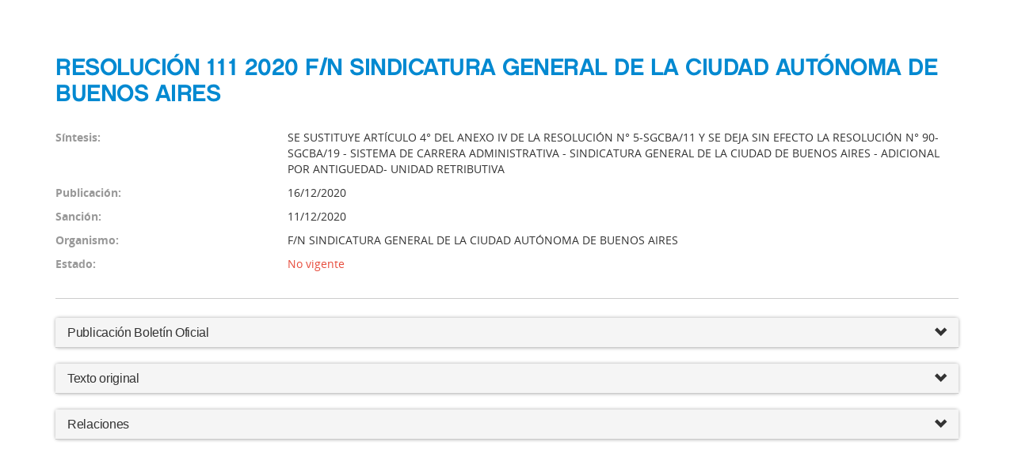

--- FILE ---
content_type: text/html; charset=UTF-8
request_url: https://boletinoficial.buenosaires.gob.ar/normativaba/norma/536619
body_size: 13824
content:
<!DOCTYPE html>
<html>
    <head>
        <meta charset="UTF-8" />
        <title>Boletín Oficial del Gobierno de la Ciudad de Buenos Aires</title>
        
<link rel="stylesheet" href="/bundles/dggedinormativa/bastrap3/bootstrap.min.css" />
<link rel="stylesheet" href="/bundles/dggedinormativa/bastrap3/bastrap.css" />
<link rel="shortcut icon" href="/bundles/dggedinormativa/bastrap3/favicon.png">
<link rel="shortcut icon" href="/bundles/dggedinormativa/bastrap3/favicon-mobile.png">

<link rel="stylesheet" href="/bundles/dggedinormativa/css/NormativaBundle.css" />
        <link rel="icon" type="image/x-icon" href="/favicon.ico" />
    </head>
    <body>
        <!-- CONTENIDO -->
<main class="main-container" role="main">
    <!-- DETALLE NORMATIVA -->
    <div id="detalle_normativa" class="container">
    
        
        
                
            <div class="row">
                <div class="col-md-12 text-left titulo-resultado">
                    <h2>RESOLUCIÓN 111 2020 F/N SINDICATURA GENERAL DE LA CIUDAD AUTÓNOMA DE BUENOS AIRES</h2>
                </div>
            </div>

            <div class="row">
                <div class="col-md-3" style="color:#999"><p><strong>Síntesis:</strong></p></div>
                <div class="col-md-9" style="text-transform: uppercase;"><p>SE SUSTITUYE ARTÍCULO 4° DEL ANEXO IV DE LA RESOLUCIÓN N° 5-SGCBA/11 Y SE DEJA SIN EFECTO LA RESOLUCIÓN N° 90-SGCBA/19 - SISTEMA DE CARRERA ADMINISTRATIVA - SINDICATURA GENERAL DE LA CIUDAD DE BUENOS AIRES - ADICIONAL POR ANTIGUEDAD- UNIDAD RETRIBUTIVA</p></div>
            </div>

            <div class="row">
                <div class="col-md-3" style="color:#999"><p><strong>Publicación:</strong></p></div>
                <div class="col-md-9"><p>16/12/2020</p></div>
            </div>

            <div class="row">
                <div class="col-md-3" style="color:#999"><p><strong>Sanción:</strong></p></div>
                <div class="col-md-9"><p>11/12/2020</p></div>
            </div>

            <div class="row">
                <div class="col-md-3" style="color:#999"><p><strong>Organismo:</strong></p></div>
                <div class="col-md-9"><p>F/N SINDICATURA GENERAL DE LA CIUDAD AUTÓNOMA DE BUENOS AIRES</p></div>
            </div>

            
            
                        <div class="row no-vigente">
                <div class="col-md-3" style="color:#999"><p><strong>Estado:</strong></p></div>
                <div class="col-md-9"><p>No vigente</p></div>
            </div>
            
            <hr />

            
                            <div class="panel panel-default">
                    <div class="panel-heading">
                        <h4 class="panel-title">
                            <a data-toggle="collapse" data-parent="#accordion" href="#pdf">Publicación Boletín Oficial
                                <span class="pull-right clickable"><i class="glyphicon glyphicon-chevron-down"></i></span>
                            </a>
                        </h4>
                    </div>

                    <div id="pdf" class="panel-collapse collapse">
                        <div class="panel-body">
                            <iframe style="border:2px solid #ccc;" width="100%" height="800px" src="/normativaba/norma/pdf/536619#zoom=page-actual"></iframe>
                        </div>
                    </div>
                </div>
            
            
            

            


            

                        
            <div class="panel panel-default">
                <div class="panel-heading">
                    <h4 class="panel-title">
                        <a data-toggle="collapse" data-parent="#accordion" href="#collapseFive">Texto original
                            <span class="pull-right clickable"><i class="glyphicon glyphicon-chevron-down"></i></span>
                        </a>
                    </h4>
                </div>

                <div id="collapseFive" class="panel-collapse collapse">
                    <div class="panel-body">
                        <p><p class=''><b>VISTO:</b>  La Constituci&oacute;n de la Ciudad de Buenos Aires (BOCBA N&deg; 47), la Ley N&deg; 70</p><p class=''>(BOCBA N&deg; 539), las Resoluciones N&deg; 5-SGCBA/11 (BOCBA N&deg; 3.597), N&deg; 40-</p><p class=''>SGCBA/12 (BOCBA N&deg; 3.891) y N&deg; 90- SGCBA/19 (BOCBA N&deg; 5.678), el Expediente</p><p class=''>Electr&oacute;nico N&deg; 29.277.534-GCABA-SGCBA/20, y</p><p class=''><b>CONSIDERANDO:</b></p><p class=''>Que de conformidad con lo establecido en el art&iacute;culo 133 de la Constituci&oacute;n de la</p><p class=''>Ciudad de Buenos Aires, la Sindicatura General de la Ciudad Aut&oacute;noma de Buenos</p><p class=''>Aires es un Organismo que posee autarqu&iacute;a administrativa y financiera;</p><p class=''>Que tambi&eacute;n establece que su titular es el/la S&iacute;ndico/a General de la Ciudad, el/la que</p><p class=''>es designado/a por el Poder Ejecutivo con jerarqu&iacute;a equivalente a la de Ministro/a;</p><p class=''>Que por Ley N&deg; 70 (texto consolidado por Ley N&deg; 6.347) se fijan los Sistemas de</p><p class=''>Gesti&oacute;n, Administraci&oacute;n Financiera y Control del Sector P&uacute;blico de la Ciudad</p><p class=''>Aut&oacute;noma de Buenos Aires, y se establecen la organizaci&oacute;n y funcionamiento de sus</p><p class=''>&oacute;rganos;</p><p class=''>Que por la mencionada Ley, en el art&iacute;culo 130, inciso 2), se otorga al/la S&iacute;ndico/a</p><p class=''>General las atribuciones de organizar y reglamentar el funcionamiento interno de la</p><p class=''>Sindicatura General de la Ciudad, en sus aspectos operativos, funcionales y de</p><p class=''>administraci&oacute;n de personal;</p><p class=''>Que conforme las atribuciones establecidas en el inciso 8) del art&iacute;culo citado</p><p class=''>anteriormente, el/la S&iacute;ndico/a General administra su presupuesto, resuelve y aprueba</p><p class=''>los gastos del Organismo;</p><p class=''>Que por Resoluci&oacute;n N&deg; 5-SGCBA/11 se aprueba el Sistema de Carrera Administrativa</p><p class=''>de la Sindicatura General de la Ciudad;</p><p class=''>Que en el Anexo IV, T&iacute;tulo I, de la citada Resoluci&oacute;n, y sus modificatorios, se</p><p class=''>establecen los diferentes niveles salariales del Personal de Planta Permanente de esta</p><p class=''>Sindicatura General;</p><p class=''>Que por Resoluci&oacute;n N&deg; 40-SGCBA/12, se modifica el art&iacute;culo 15 del Anexo I de la</p><p class=''>Resoluci&oacute;n N&deg; 5-SGCBA-11, correspondiente al valor de la Unidad Retributiva;</p><p class=''>Que como resultado de las negociaciones colectivas celebradas en el marco de la</p><p class=''>Comisi&oacute;n Paritaria Central, mediante Acta N&deg; 10/20, se acord&oacute;, entre otras cosas,</p><p class=''>otorgar con los haberes del mes de diciembre del a&ntilde;o 2020, un incremento en el</p><p class=''>Adicional por Antig&uuml;edad para el personal de Planta Permanente del Gobierno de la</p><p class=''>Ciudad Aut&oacute;noma de Buenos Aires;</p><p class=''>Que por Resoluci&oacute;n N&deg; 90-SGCBA/19, se sustituye el art&iacute;culo 4&deg; del Anexo IV de la</p><p class=''>Resoluci&oacute;n N&deg; 5-SGCBA/11, correspondiente al "Adicional por Antig&uuml;edad", a partir del</p><p class=''>d&iacute;a 1&deg; de septiembre de 2019,</p><p class=''>Que en virtud de lo expuesto, y siguiendo los lineamientos del Gobierno de la Ciudad</p><p class=''>deviene necesario adecuar el Adicional por Antig&uuml;edad establecido en el Sistema de</p><p class=''>Carrera Administrativa de la Sindicatura General de la Ciudad;</p><p class=''>Que la Subgerencia Operativa Asuntos Jur&iacute;dicos ha tomado la intervenci&oacute;n que resulta</p><p class=''>de su competencia, mediante la emisi&oacute;n del Dictamen IF N&deg; 29.883.596-GCABA-</p><p class=''>GGTALSGCBA/20.</p><p class=''>Por ello, y en uso de las atribuciones conferidas en el art&iacute;culo 130, incisos 2) y 8) de la</p><p class=''>Ley N&deg; 70 (texto consolidado por Ley N&deg; 6.347),</p><p class=''><b><center><b><b>LA S&Iacute;NDICA GENERAL</b></b></center></b></p><p class=''><b><center><b><b>DE LA CIUDAD AUT&Oacute;NOMA DE BUENOS AIRES</b></b></center></b></p><p class=''><b><center><b><b>RESUELVE:</b></b></center></b></p><p class=''>Art&iacute;culo 1&deg;.-  Sustituyese, a partir del d&iacute;a 1&deg; de diciembre de 2020, el art&iacute;culo 4&deg; del</p><p class=''>Anexo IV de la Resoluci&oacute;n N&deg; 5 SGCBA/11, el que quedar&aacute; redactado conforme se</p><p class=''>detalla en el Anexo, IF N&deg; 29.905.305-GCABA-GGTALSGCBA/20, que forma parte</p><p class=''>integrante de la presente Resoluci&oacute;n.</p><p class=''>Art&iacute;culo 2&deg;.- D&eacute;jase sin efecto, a partir del d&iacute;a 1&deg; de diciembre de 2020, la Resoluci&oacute;n</p><p class=''>N&deg; 90-SGCBA/19.</p><p class=''>Art&iacute;culo 3&deg;.-  Publ&iacute;quese en el Bolet&iacute;n Oficial de la Ciudad de Buenos Aires,</p><p class=''>comun&iacute;quese a la Subsecretar&iacute;a de Gesti&oacute;n de Recursos Humanos dependiente del</p><p class=''>Ministerio de Hacienda y Finanzas y, para su conocimiento y dem&aacute;s efectos, pase a la</p><p class=''>Gerencia General T&eacute;cnica, Administrativa y Legal. Cumplido, arch&iacute;vese. <b>Freda</b></p><hr/><h2 align='center' class='h2npt_tit'>
              ANEXOS</h2><p class=''><b><center>El anexo de la presente norma puede ser consultado en la <a href="https://documentosboletinoficial.buenosaires.gob.ar/publico/OC-RES-SGCBA-SGCBA-111-20-ANX.pdf">separata del Boletin Oficial N 6018</a></center></b></p></p>
                    </div>
                </div>
            </div>
            
            
            <div class="panel-group" id="accordion">
                

                
                                <div class="panel panel-default">
                    <div class="panel-heading">
                        <h4 class="panel-title">
                            <a data-toggle="collapse" data-parent="#accordion" href="#collapseThree">Relaciones
                                <span class="pull-right clickable"><i class="glyphicon glyphicon-chevron-down"></i></span>
                            </a>
                        </h4>
                    </div>
    
                    <div id="collapseThree" class="panel-collapse collapse">
                        <div class="panel-body">
    
                            <div class="row form-top">
                                <div class="col-md-3"><h4 class="panel-title"><strong>Tipo de relación</strong></h4></div>
                                <div class="col-md-3"><h4 class="panel-title"><strong>Norma relacionada</strong></h4></div>
                                <div class="col-md-6"><h4 class="panel-title"><strong>Detalle</strong></h4></div>
                            </div>
    
                                
                            <div class="row back-gris form-top">
                                <div class="col-md-3">MODIFICA</div>
                                <div class="col-md-3"><a href="164824">RESOLUCIÓN 5 2011 F/N SINDICATURA GENERAL DE LA CIUDAD AUTÓNOMA DE BUENOS AIRES</a></div>
                                <div class="col-md-6">&lt;p&gt;Art. 1° de la Resolución N° 111/SGCBA/20 sustituye, a partir del día 1° de diciembre de 2020, el artículo 4° del Anexo IV de la Resolución N° 5 SGCBA/11.&lt;/p&gt;</div>
                            </div>
    
                                
                            <div class="row  form-top">
                                <div class="col-md-3">DEROGADA POR</div>
                                <div class="col-md-3"><a href="558941">RESOLUCIÓN 54 2021 F/N SINDICATURA GENERAL DE LA CIUDAD AUTÓNOMA DE BUENOS AIRES</a></div>
                                <div class="col-md-6">&lt;p&gt;Artículo 2° de la Resolución N° 54-SGCBA/21 deja sin efecto, a partir del día 1° de julio de 2021, la Resolución N° 111-SGCBA/20.&lt;/p&gt;</div>
                            </div>
    
                                
                            <div class="row back-gris form-top">
                                <div class="col-md-3">DEROGA</div>
                                <div class="col-md-3"><a href="481654">RESOLUCIÓN 90 2019 F/N SINDICATURA GENERAL DE LA CIUDAD AUTÓNOMA DE BUENOS AIRES</a></div>
                                <div class="col-md-6">&lt;p&gt;Art. 2° de la Resolución N° 111/SGCBA/20 deroga, a partir del día 1° de diciembre de 2020, la Resolución N° 90-SGCBA/19.&lt;/p&gt;</div>
                            </div>
    
                                
                            <div class="row  form-top">
                                <div class="col-md-3">INTEGRA</div>
                                <div class="col-md-3"><a href="191260">RESOLUCIÓN 40 2012 F/N SINDICATURA GENERAL DE LA CIUDAD AUTÓNOMA DE BUENOS AIRES</a></div>
                                <div class="col-md-6">&lt;p&gt;Anexo de Resolución N° 111/SGCBA/20 dispone que el valor de la Unidad Retributiva corresponde al fijado por Resolución N° 40- SGCBA/12.&lt;/p&gt;</div>
                            </div>
    
                                
                        </div>
                    </div>
                </div>
                
            </div>
        
        
    </div>
</main>
        
    <script src="/js/jquery-3.2.1.min.js"></script>
    <script src="/js/jquery-ui.min.js"></script>
<script src="/bundles/dggedinormativa/bastrap3/bootstrap.min.js"></script>

<script src="/bundles/dggedinormativa/js/NormativaBundle.js"></script>
    </body>
</html>


--- FILE ---
content_type: text/html; charset=UTF-8
request_url: https://boletinoficial.buenosaires.gob.ar/normativaba/norma/pdf/536619
body_size: 443399
content:
<!DOCTYPE html>
<!--
Copyright 2012 Mozilla Foundation

Licensed under the Apache License, Version 2.0 (the "License");
you may not use this file except in compliance with the License.
You may obtain a copy of the License at

    http://www.apache.org/licenses/LICENSE-2.0

Unless required by applicable law or agreed to in writing, software
distributed under the License is distributed on an "AS IS" BASIS,
WITHOUT WARRANTIES OR CONDITIONS OF ANY KIND, either express or implied.
See the License for the specific language governing permissions and
limitations under the License.

Adobe CMap resources are covered by their own copyright but the same license:

    Copyright 1990-2015 Adobe Systems Incorporated.

See https://github.com/adobe-type-tools/cmap-resources
-->
<html dir="ltr" mozdisallowselectionprint>
  <head>
    <meta charset="utf-8">
    <meta name="viewport" content="width=device-width, initial-scale=1, maximum-scale=1">
    <meta name="google" content="notranslate">
    <meta http-equiv="X-UA-Compatible" content="IE=edge">
    <title>PDF.js viewer</title>

    <meta name="pdf" content="[data-uri]">

    <link rel="stylesheet" href="/pdfjs/viewer.css">


<!-- This snippet is used in production (included from viewer.html) -->
    <link rel="resource" type="application/l10n" href="/pdfjs/locale/locale.properties">
    <script src="/js/jquery-3.2.1.min.js"></script>
    <script src="/pdfjs/build/pdf.js"></script>
    <script src="/pdfjs/build/pdf.worker.js"></script>
    <script src="/pdfjs/viewer.js"></script>

  </head>

  <body tabindex="1" class="loadingInProgress" data-pdf="[data-uri]">
    <div id="outerContainer">

      <div id="sidebarContainer">
        <div id="toolbarSidebar">
          <div class="splitToolbarButton toggled">
            <button id="viewThumbnail" class="toolbarButton toggled" title="Show Thumbnails" tabindex="2" data-l10n-id="thumbs">
               <span data-l10n-id="thumbs_label">Thumbnails</span>
            </button>
            <button id="viewOutline" class="toolbarButton" title="Show Document Outline (double-click to expand/collapse all items)" tabindex="3" data-l10n-id="document_outline">
               <span data-l10n-id="document_outline_label">Document Outline</span>
            </button>
            <button id="viewAttachments" class="toolbarButton" title="Show Attachments" tabindex="4" data-l10n-id="attachments">
               <span data-l10n-id="attachments_label">Attachments</span>
            </button>
          </div>
        </div>
        <div id="sidebarContent">
          <div id="thumbnailView">
          </div>
          <div id="outlineView" class="hidden">
          </div>
          <div id="attachmentsView" class="hidden">
          </div>
        </div>
        <div id="sidebarResizer" class="hidden"></div>
      </div>  <!-- sidebarContainer -->

      <div id="mainContainer">
        <div class="findbar hidden doorHanger" id="findbar">
          <div id="findbarInputContainer">
            <input id="findInput" class="toolbarField" title="Find" placeholder="Find in document…" tabindex="91" data-l10n-id="find_input">
            <div class="splitToolbarButton">
              <button id="findPrevious" class="toolbarButton findPrevious" title="Find the previous occurrence of the phrase" tabindex="92" data-l10n-id="find_previous">
                <span data-l10n-id="find_previous_label">Previous</span>
              </button>
              <div class="splitToolbarButtonSeparator"></div>
              <button id="findNext" class="toolbarButton findNext" title="Find the next occurrence of the phrase" tabindex="93" data-l10n-id="find_next">
                <span data-l10n-id="find_next_label">Next</span>
              </button>
            </div>
          </div>

          <div id="findbarOptionsOneContainer">
            <input type="checkbox" id="findHighlightAll" class="toolbarField" tabindex="94">
            <label for="findHighlightAll" class="toolbarLabel" data-l10n-id="find_highlight">Highlight all</label>
            <input type="checkbox" id="findMatchCase" class="toolbarField" tabindex="95">
            <label for="findMatchCase" class="toolbarLabel" data-l10n-id="find_match_case_label">Match case</label>
          </div>
          <div id="findbarOptionsTwoContainer">
            <input type="checkbox" id="findEntireWord" class="toolbarField" tabindex="96">
            <label for="findEntireWord" class="toolbarLabel" data-l10n-id="find_entire_word_label">Whole words</label>
            <span id="findResultsCount" class="toolbarLabel hidden"></span>
          </div>

          <div id="findbarMessageContainer">
            <span id="findMsg" class="toolbarLabel"></span>
          </div>
        </div>  <!-- findbar -->

        <div id="secondaryToolbar" class="secondaryToolbar hidden doorHangerRight">
          <div id="secondaryToolbarButtonContainer">
            <button id="secondaryPresentationMode" class="secondaryToolbarButton presentationMode visibleLargeView" title="Switch to Presentation Mode" tabindex="51" data-l10n-id="presentation_mode">
              <span data-l10n-id="presentation_mode_label">Presentation Mode</span>
            </button>

            <button id="secondaryOpenFile" style="display:none;" class="secondaryToolbarButton openFile visibleLargeView" title="Open File" tabindex="52" data-l10n-id="open_file">
              <span data-l10n-id="open_file_label">Open</span>
            </button>

            <button id="secondaryPrint" class="secondaryToolbarButton print visibleMediumView" title="Print" tabindex="53" data-l10n-id="print">
              <span data-l10n-id="print_label">Print</span>
            </button>

            <button id="secondaryDownload" class="secondaryToolbarButton download visibleMediumView" title="Download" tabindex="54" data-l10n-id="download">
              <span data-l10n-id="download_label">Download</span>
            </button>

            <a href="#" id="secondaryViewBookmark" class="secondaryToolbarButton bookmark visibleSmallView" title="Current view (copy or open in new window)" tabindex="55" data-l10n-id="bookmark">
              <span data-l10n-id="bookmark_label">Current View</span>
            </a>

            <div class="horizontalToolbarSeparator visibleLargeView"></div>

            <button id="firstPage" class="secondaryToolbarButton firstPage" title="Go to First Page" tabindex="56" data-l10n-id="first_page">
              <span data-l10n-id="first_page_label">Go to First Page</span>
            </button>
            <button id="lastPage" class="secondaryToolbarButton lastPage" title="Go to Last Page" tabindex="57" data-l10n-id="last_page">
              <span data-l10n-id="last_page_label">Go to Last Page</span>
            </button>

            <div class="horizontalToolbarSeparator"></div>

            <button id="pageRotateCw" class="secondaryToolbarButton rotateCw" title="Rotate Clockwise" tabindex="58" data-l10n-id="page_rotate_cw">
              <span data-l10n-id="page_rotate_cw_label">Rotate Clockwise</span>
            </button>
            <button id="pageRotateCcw" class="secondaryToolbarButton rotateCcw" title="Rotate Counterclockwise" tabindex="59" data-l10n-id="page_rotate_ccw">
              <span data-l10n-id="page_rotate_ccw_label">Rotate Counterclockwise</span>
            </button>

            <div class="horizontalToolbarSeparator"></div>

            <button id="cursorSelectTool" class="secondaryToolbarButton selectTool toggled" title="Enable Text Selection Tool" tabindex="60" data-l10n-id="cursor_text_select_tool">
              <span data-l10n-id="cursor_text_select_tool_label">Text Selection Tool</span>
            </button>
            <button id="cursorHandTool" class="secondaryToolbarButton handTool" title="Enable Hand Tool" tabindex="61" data-l10n-id="cursor_hand_tool">
              <span data-l10n-id="cursor_hand_tool_label">Hand Tool</span>
            </button>

            <div class="horizontalToolbarSeparator"></div>

            <button id="scrollVertical" class="secondaryToolbarButton scrollModeButtons scrollVertical toggled" title="Use Vertical Scrolling" tabindex="62" data-l10n-id="scroll_vertical">
              <span data-l10n-id="scroll_vertical_label">Vertical Scrolling</span>
            </button>
            <button id="scrollHorizontal" class="secondaryToolbarButton scrollModeButtons scrollHorizontal" title="Use Horizontal Scrolling" tabindex="63" data-l10n-id="scroll_horizontal">
              <span data-l10n-id="scroll_horizontal_label">Horizontal Scrolling</span>
            </button>
            <button id="scrollWrapped" class="secondaryToolbarButton scrollModeButtons scrollWrapped" title="Use Wrapped Scrolling" tabindex="64" data-l10n-id="scroll_wrapped">
              <span data-l10n-id="scroll_wrapped_label">Wrapped Scrolling</span>
            </button>

            <div class="horizontalToolbarSeparator scrollModeButtons"></div>

            <button id="spreadNone" class="secondaryToolbarButton spreadModeButtons spreadNone toggled" title="Do not join page spreads" tabindex="65" data-l10n-id="spread_none">
              <span data-l10n-id="spread_none_label">No Spreads</span>
            </button>
            <button id="spreadOdd" class="secondaryToolbarButton spreadModeButtons spreadOdd" title="Join page spreads starting with odd-numbered pages" tabindex="66" data-l10n-id="spread_odd">
              <span data-l10n-id="spread_odd_label">Odd Spreads</span>
            </button>
            <button id="spreadEven" class="secondaryToolbarButton spreadModeButtons spreadEven" title="Join page spreads starting with even-numbered pages" tabindex="67" data-l10n-id="spread_even">
              <span data-l10n-id="spread_even_label">Even Spreads</span>
            </button>

            <div class="horizontalToolbarSeparator spreadModeButtons"></div>

            <button id="documentProperties" class="secondaryToolbarButton documentProperties" title="Document Properties…" tabindex="68" data-l10n-id="document_properties">
              <span data-l10n-id="document_properties_label">Document Properties…</span>
            </button>
          </div>
        </div>  <!-- secondaryToolbar -->

        <div class="toolbar">
          <div id="toolbarContainer">
            <div id="toolbarViewer">
              <div id="toolbarViewerLeft">
                <button id="sidebarToggle" class="toolbarButton" title="Toggle Sidebar" tabindex="11" data-l10n-id="toggle_sidebar">
                  <span data-l10n-id="toggle_sidebar_label">Toggle Sidebar</span>
                </button>
                <div class="toolbarButtonSpacer"></div>
                <button id="viewFind" class="toolbarButton" title="Find in Document" tabindex="12" data-l10n-id="findbar">
                  <span data-l10n-id="findbar_label">Find</span>
                </button>
                <div class="splitToolbarButton hiddenSmallView">
                  <button class="toolbarButton pageUp" title="Previous Page" id="previous" tabindex="13" data-l10n-id="previous">
                    <span data-l10n-id="previous_label">Previous</span>
                  </button>
                  <div class="splitToolbarButtonSeparator"></div>
                  <button class="toolbarButton pageDown" title="Next Page" id="next" tabindex="14" data-l10n-id="next">
                    <span data-l10n-id="next_label">Next</span>
                  </button>
                </div>
                <input type="number" id="pageNumber" class="toolbarField pageNumber" title="Page" value="1" size="4" min="1" tabindex="15" data-l10n-id="page">
                <span id="numPages" class="toolbarLabel"></span>
              </div>
              <div id="toolbarViewerRight">
                <button id="presentationMode" class="toolbarButton presentationMode hiddenLargeView" title="Switch to Presentation Mode" tabindex="31" data-l10n-id="presentation_mode">
                  <span data-l10n-id="presentation_mode_label">Presentation Mode</span>
                </button>

                <button id="openFile" style="display:none;" class="toolbarButton openFile hiddenLargeView" title="Open File" tabindex="32" data-l10n-id="open_file">
                  <span data-l10n-id="open_file_label">Open</span>
                </button>

                <button id="print" class="toolbarButton print hiddenMediumView" title="Print" tabindex="33" data-l10n-id="print">
                  <span data-l10n-id="print_label">Print</span>
                </button>

                <button id="download" class="toolbarButton download hiddenMediumView" title="Download" tabindex="34" data-l10n-id="download">
                  <span data-l10n-id="download_label">Download</span>
                </button>
                <a href="#" id="viewBookmark" class="toolbarButton bookmark hiddenSmallView" title="Current view (copy or open in new window)" tabindex="35" data-l10n-id="bookmark">
                  <span data-l10n-id="bookmark_label">Current View</span>
                </a>

                <div class="verticalToolbarSeparator hiddenSmallView"></div>

                <button id="secondaryToolbarToggle" class="toolbarButton" title="Tools" tabindex="36" data-l10n-id="tools">
                  <span data-l10n-id="tools_label">Tools</span>
                </button>
              </div>
              <div id="toolbarViewerMiddle">
                <div class="splitToolbarButton">
                  <button id="zoomOut" class="toolbarButton zoomOut" title="Zoom Out" tabindex="21" data-l10n-id="zoom_out">
                    <span data-l10n-id="zoom_out_label">Zoom Out</span>
                  </button>
                  <div class="splitToolbarButtonSeparator"></div>
                  <button id="zoomIn" class="toolbarButton zoomIn" title="Zoom In" tabindex="22" data-l10n-id="zoom_in">
                    <span data-l10n-id="zoom_in_label">Zoom In</span>
                   </button>
                </div>
                <span id="scaleSelectContainer" class="dropdownToolbarButton">
                  <select id="scaleSelect" title="Zoom" tabindex="23" data-l10n-id="zoom">
                    <option id="pageAutoOption" title="" value="auto" selected="selected" data-l10n-id="page_scale_auto">Automatic Zoom</option>
                    <option id="pageActualOption" title="" value="page-actual" data-l10n-id="page_scale_actual">Actual Size</option>
                    <option id="pageFitOption" title="" value="page-fit" data-l10n-id="page_scale_fit">Page Fit</option>
                    <option id="pageWidthOption" title="" value="page-width" data-l10n-id="page_scale_width">Page Width</option>
                    <option id="customScaleOption" title="" value="custom" disabled="disabled" hidden="true"></option>
                    <option title="" value="0.5" data-l10n-id="page_scale_percent" data-l10n-args='{ "scale": 50 }'>50%</option>
                    <option title="" value="0.75" data-l10n-id="page_scale_percent" data-l10n-args='{ "scale": 75 }'>75%</option>
                    <option title="" value="1" data-l10n-id="page_scale_percent" data-l10n-args='{ "scale": 100 }'>100%</option>
                    <option title="" value="1.25" data-l10n-id="page_scale_percent" data-l10n-args='{ "scale": 125 }'>125%</option>
                    <option title="" value="1.5" data-l10n-id="page_scale_percent" data-l10n-args='{ "scale": 150 }'>150%</option>
                    <option title="" value="2" data-l10n-id="page_scale_percent" data-l10n-args='{ "scale": 200 }'>200%</option>
                    <option title="" value="3" data-l10n-id="page_scale_percent" data-l10n-args='{ "scale": 300 }'>300%</option>
                    <option title="" value="4" data-l10n-id="page_scale_percent" data-l10n-args='{ "scale": 400 }'>400%</option>
                  </select>
                </span>
              </div>
            </div>
            <div id="loadingBar">
              <div class="progress">
                <div class="glimmer">
                </div>
              </div>
            </div>
          </div>
        </div>

        <menu type="context" id="viewerContextMenu">
          <menuitem id="contextFirstPage" label="First Page"
                    data-l10n-id="first_page"></menuitem>
          <menuitem id="contextLastPage" label="Last Page"
                    data-l10n-id="last_page"></menuitem>
          <menuitem id="contextPageRotateCw" label="Rotate Clockwise"
                    data-l10n-id="page_rotate_cw"></menuitem>
          <menuitem id="contextPageRotateCcw" label="Rotate Counter-Clockwise"
                    data-l10n-id="page_rotate_ccw"></menuitem>
        </menu>

        <div id="viewerContainer" tabindex="0">
          <div id="viewer" class="pdfViewer"></div>
        </div>

        <div id="errorWrapper" hidden='true'>
          <div id="errorMessageLeft">
            <span id="errorMessage"></span>
            <button id="errorShowMore" data-l10n-id="error_more_info">
              More Information
            </button>
            <button id="errorShowLess" data-l10n-id="error_less_info" hidden='true'>
              Less Information
            </button>
          </div>
          <div id="errorMessageRight">
            <button id="errorClose" data-l10n-id="error_close">
              Close
            </button>
          </div>
          <div class="clearBoth"></div>
          <textarea id="errorMoreInfo" hidden='true' readonly="readonly"></textarea>
        </div>
      </div> <!-- mainContainer -->

      <div id="overlayContainer" class="hidden">
        <div id="passwordOverlay" class="container hidden">
          <div class="dialog">
            <div class="row">
              <p id="passwordText" data-l10n-id="password_label">Enter the password to open this PDF file:</p>
            </div>
            <div class="row">
              <input type="password" id="password" class="toolbarField">
            </div>
            <div class="buttonRow">
              <button id="passwordCancel" class="overlayButton"><span data-l10n-id="password_cancel">Cancel</span></button>
              <button id="passwordSubmit" class="overlayButton"><span data-l10n-id="password_ok">OK</span></button>
            </div>
          </div>
        </div>
        <div id="documentPropertiesOverlay" class="container hidden">
          <div class="dialog">
            <div class="row">
              <span data-l10n-id="document_properties_file_name">File name:</span> <p id="fileNameField">-</p>
            </div>
            <div class="row">
              <span data-l10n-id="document_properties_file_size">File size:</span> <p id="fileSizeField">-</p>
            </div>
            <div class="separator"></div>
            <div class="row">
              <span data-l10n-id="document_properties_title">Title:</span> <p id="titleField">-</p>
            </div>
            <div class="row">
              <span data-l10n-id="document_properties_author">Author:</span> <p id="authorField">-</p>
            </div>
            <div class="row">
              <span data-l10n-id="document_properties_subject">Subject:</span> <p id="subjectField">-</p>
            </div>
            <div class="row">
              <span data-l10n-id="document_properties_keywords">Keywords:</span> <p id="keywordsField">-</p>
            </div>
            <div class="row">
              <span data-l10n-id="document_properties_creation_date">Creation Date:</span> <p id="creationDateField">-</p>
            </div>
            <div class="row">
              <span data-l10n-id="document_properties_modification_date">Modification Date:</span> <p id="modificationDateField">-</p>
            </div>
            <div class="row">
              <span data-l10n-id="document_properties_creator">Creator:</span> <p id="creatorField">-</p>
            </div>
            <div class="separator"></div>
            <div class="row">
              <span data-l10n-id="document_properties_producer">PDF Producer:</span> <p id="producerField">-</p>
            </div>
            <div class="row">
              <span data-l10n-id="document_properties_version">PDF Version:</span> <p id="versionField">-</p>
            </div>
            <div class="row">
              <span data-l10n-id="document_properties_page_count">Page Count:</span> <p id="pageCountField">-</p>
            </div>
            <div class="row">
              <span data-l10n-id="document_properties_page_size">Page Size:</span> <p id="pageSizeField">-</p>
            </div>
            <div class="separator"></div>
            <div class="row">
              <span data-l10n-id="document_properties_linearized">Fast Web View:</span> <p id="linearizedField">-</p>
            </div>
            <div class="buttonRow">
              <button id="documentPropertiesClose" class="overlayButton"><span data-l10n-id="document_properties_close">Close</span></button>
            </div>
          </div>
        </div>
        <div id="printServiceOverlay" class="container hidden">
          <div class="dialog">
            <div class="row">
              <span data-l10n-id="print_progress_message">Preparing document for printing…</span>
            </div>
            <div class="row">
              <progress value="0" max="100"></progress>
              <span data-l10n-id="print_progress_percent" data-l10n-args='{ "progress": 0 }' class="relative-progress">0%</span>
            </div>
            <div class="buttonRow">
              <button id="printCancel" class="overlayButton"><span data-l10n-id="print_progress_close">Cancel</span></button>
            </div>
          </div>
        </div>
      </div>  <!-- overlayContainer -->

    </div> <!-- outerContainer -->
    <div id="printContainer"></div>
  </body>
</html>

